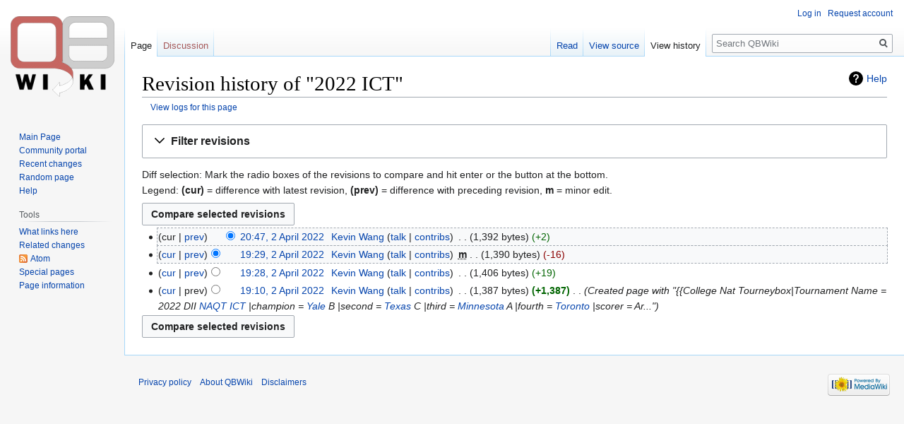

--- FILE ---
content_type: text/html; charset=UTF-8
request_url: https://www.qbwiki.com/w/index.php?title=2022_ICT&action=history
body_size: 5640
content:

<!DOCTYPE html>
<html class="client-nojs" lang="en" dir="ltr">
<head>
<meta charset="UTF-8"/>
<title>Revision history of "2022 ICT" - QBWiki</title>
<script>document.documentElement.className="client-js";RLCONF={"wgBreakFrames":!1,"wgSeparatorTransformTable":["",""],"wgDigitTransformTable":["",""],"wgDefaultDateFormat":"dmy","wgMonthNames":["","January","February","March","April","May","June","July","August","September","October","November","December"],"wgRequestId":"10a3c68c61c708a72a110fb8","wgCSPNonce":!1,"wgCanonicalNamespace":"","wgCanonicalSpecialPageName":!1,"wgNamespaceNumber":0,"wgPageName":"2022_ICT","wgTitle":"2022 ICT","wgCurRevisionId":55586,"wgRevisionId":0,"wgArticleId":13064,"wgIsArticle":!1,"wgIsRedirect":!1,"wgAction":"history","wgUserName":null,"wgUserGroups":["*"],"wgCategories":[],"wgPageContentLanguage":"en","wgPageContentModel":"wikitext","wgRelevantPageName":"2022_ICT","wgRelevantArticleId":13064,"wgIsProbablyEditable":!1,"wgRelevantPageIsProbablyEditable":!1,"wgRestrictionEdit":[],"wgRestrictionMove":[]};RLSTATE={"site.styles":"ready","noscript":"ready","user.styles":"ready","user":"ready",
"user.options":"loading","mediawiki.interface.helpers.styles":"ready","mediawiki.action.history.styles":"ready","mediawiki.special.changeslist":"ready","mediawiki.helplink":"ready","oojs-ui-core.styles":"ready","oojs-ui.styles.indicators":"ready","mediawiki.widgets.styles":"ready","oojs-ui-core.icons":"ready","mediawiki.htmlform.ooui.styles":"ready","mediawiki.htmlform.styles":"ready","mediawiki.widgets.DateInputWidget.styles":"ready","skins.vector.styles.legacy":"ready","jquery.makeCollapsible.styles":"ready","mediawiki.ui.button":"ready","mediawiki.feedlink":"ready"};RLPAGEMODULES=["mediawiki.action.history","mediawiki.htmlform","mediawiki.htmlform.ooui","mediawiki.widgets.DateInputWidget","site","mediawiki.page.startup","mediawiki.page.ready","jquery.makeCollapsible","skins.vector.legacy.js"];</script>
<script>(RLQ=window.RLQ||[]).push(function(){mw.loader.implement("user.options@1hzgi",function($,jQuery,require,module){/*@nomin*/mw.user.tokens.set({"patrolToken":"+\\","watchToken":"+\\","csrfToken":"+\\"});
});});</script>
<link rel="stylesheet" href="/w/load.php?lang=en&amp;modules=jquery.makeCollapsible.styles%7Cmediawiki.action.history.styles%7Cmediawiki.feedlink%2Chelplink%7Cmediawiki.htmlform.ooui.styles%7Cmediawiki.htmlform.styles%7Cmediawiki.interface.helpers.styles%7Cmediawiki.special.changeslist%7Cmediawiki.ui.button%7Cmediawiki.widgets.DateInputWidget.styles%7Cmediawiki.widgets.styles%7Coojs-ui-core.icons%2Cstyles%7Coojs-ui.styles.indicators%7Cskins.vector.styles.legacy&amp;only=styles&amp;skin=vector"/>
<script async="" src="/w/load.php?lang=en&amp;modules=startup&amp;only=scripts&amp;raw=1&amp;skin=vector"></script>
<meta name="ResourceLoaderDynamicStyles" content=""/>
<link rel="stylesheet" href="/w/load.php?lang=en&amp;modules=site.styles&amp;only=styles&amp;skin=vector"/>
<meta name="generator" content="MediaWiki 1.35.1"/>
<meta name="robots" content="noindex,nofollow"/>
<link rel="shortcut icon" href="/favicon.ico"/>
<link rel="search" type="application/opensearchdescription+xml" href="/w/opensearch_desc.php" title="QBWiki (en)"/>
<link rel="EditURI" type="application/rsd+xml" href="https://www.qbwiki.com/w/api.php?action=rsd"/>
<link rel="alternate" type="application/atom+xml" title="&quot;2022 ICT&quot; Atom feed" href="/w/index.php?title=2022_ICT&amp;feed=atom&amp;action=history"/>
<link rel="alternate" type="application/atom+xml" title="QBWiki Atom feed" href="/w/index.php?title=Special:RecentChanges&amp;feed=atom"/>
<!--[if lt IE 9]><script src="/w/resources/lib/html5shiv/html5shiv.js"></script><![endif]-->
</head>
<body class="mediawiki ltr sitedir-ltr mw-hide-empty-elt ns-0 ns-subject page-2022_ICT rootpage-2022_ICT skin-vector action-history skin-vector-legacy">
<div id="mw-page-base" class="noprint"></div>
<div id="mw-head-base" class="noprint"></div>
<div id="content" class="mw-body" role="main">
	<a id="top"></a>
	<div id="siteNotice" class="mw-body-content"></div>
	<div class="mw-indicators mw-body-content">
	<div id="mw-indicator-mw-helplink" class="mw-indicator"><a href="https://meta.wikimedia.org/wiki/Special:MyLanguage/Help:Page_history" target="_blank" class="mw-helplink">Help</a></div>
	</div>
	<h1 id="firstHeading" class="firstHeading" lang="en">Revision history of "2022 ICT"</h1>
	<div id="bodyContent" class="mw-body-content">
		
		<div id="contentSub"><div class="mw-history-subtitle"><a href="/w/index.php?title=Special:Log&amp;page=2022+ICT" title="Special:Log">View logs for this page</a></div></div>
		<div id="contentSub2"></div>
		
		<div id="jump-to-nav"></div>
		<a class="mw-jump-link" href="#mw-head">Jump to navigation</a>
		<a class="mw-jump-link" href="#searchInput">Jump to search</a>
		<div id="mw-content-text"><div class='mw-htmlform-ooui-wrapper oo-ui-layout oo-ui-panelLayout oo-ui-panelLayout-padded oo-ui-panelLayout-framed'><form id='mw-history-searchform' action='/w/index.php' method='get' enctype='application/x-www-form-urlencoded' class='mw-htmlform mw-htmlform-ooui oo-ui-layout oo-ui-formLayout'><fieldset id='mw-history-search' class='oo-ui-layout oo-ui-labelElement oo-ui-fieldsetLayout mw-collapsible mw-collapsed'><legend role='button' class='oo-ui-fieldsetLayout-header mw-collapsible-toggle'><span class='oo-ui-iconElement-icon oo-ui-iconElement-noIcon'></span><span class='oo-ui-labelElement-label'>Filter revisions</span><span aria-disabled='false' class='oo-ui-widget oo-ui-widget-enabled oo-ui-iconElement-icon oo-ui-icon-expand oo-ui-iconElement oo-ui-labelElement-invisible oo-ui-iconWidget'>Expand</span><span aria-disabled='false' class='oo-ui-widget oo-ui-widget-enabled oo-ui-iconElement-icon oo-ui-icon-collapse oo-ui-iconElement oo-ui-labelElement-invisible oo-ui-iconWidget'>Collapse</span></legend><div class='oo-ui-fieldsetLayout-group mw-collapsible-content'><div aria-disabled='false' class='oo-ui-widget oo-ui-widget-enabled'><div data-mw-modules='mediawiki.widgets.DateInputWidget' id='ooui-php-5' class='mw-htmlform-field-HTMLDateTimeField  mw-htmlform-datetime-field mw-htmlform-field-autoinfuse oo-ui-layout oo-ui-labelElement oo-ui-fieldLayout oo-ui-fieldLayout-align-top' data-ooui='{"_":"mw.htmlform.FieldLayout","fieldWidget":{"tag":"mw-input-date-range-to"},"align":"top","helpInline":true,"$overlay":true,"label":{"html":"To date:"},"classes":["mw-htmlform-field-HTMLDateTimeField"," mw-htmlform-datetime-field","mw-htmlform-field-autoinfuse"]}'><div class='oo-ui-fieldLayout-body'><span class='oo-ui-fieldLayout-header'><label for='ooui-php-3' class='oo-ui-labelElement-label'>To date:</label></span><div class='oo-ui-fieldLayout-field'><div id='mw-input-date-range-to' aria-disabled='false' class='oo-ui-widget oo-ui-widget-enabled oo-ui-inputWidget oo-ui-textInputWidget oo-ui-textInputWidget-type-text oo-ui-textInputWidget-php mw-widget-dateInputWidget' data-ooui='{"_":"mw.widgets.DateInputWidget","longDisplayFormat":false,"precision":"day","$overlay":true,"placeholder":"YYYY-MM-DD","name":"date-range-to","inputId":"ooui-php-3"}'><input type='date' tabindex='0' aria-disabled='false' name='date-range-to' value='' placeholder='YYYY-MM-DD' id='ooui-php-3' class='oo-ui-inputWidget-input' /><span class='oo-ui-iconElement-icon oo-ui-iconElement-noIcon'></span><span class='oo-ui-indicatorElement-indicator oo-ui-indicatorElement-noIndicator'></span></div></div></div></div><div id='ooui-php-6' class='mw-htmlform-field-HTMLTagFilter  oo-ui-layout oo-ui-labelElement oo-ui-fieldLayout oo-ui-fieldLayout-align-top' data-ooui='{"_":"mw.htmlform.FieldLayout","fieldWidget":{"tag":"tagfilter"},"align":"top","helpInline":true,"$overlay":true,"label":{"html":"&lt;a href=\"\/wiki\/Special:Tags\" title=\"Special:Tags\"&gt;Tag&lt;\/a&gt; filter:"},"classes":["mw-htmlform-field-HTMLTagFilter",""]}'><div class='oo-ui-fieldLayout-body'><span class='oo-ui-fieldLayout-header'><label for='ooui-php-4' class='oo-ui-labelElement-label'><a href="/wiki/Special:Tags" title="Special:Tags">Tag</a> filter:</label></span><div class='oo-ui-fieldLayout-field'><div id='tagfilter' aria-disabled='false' class='oo-ui-widget oo-ui-widget-enabled oo-ui-inputWidget oo-ui-textInputWidget oo-ui-textInputWidget-type-text oo-ui-textInputWidget-php' data-ooui='{"_":"OO.ui.TextInputWidget","name":"tagfilter","inputId":"ooui-php-4"}'><input type='text' tabindex='0' aria-disabled='false' name='tagfilter' value='' id='ooui-php-4' class='oo-ui-inputWidget-input' /><span class='oo-ui-iconElement-icon oo-ui-iconElement-noIcon'></span><span class='oo-ui-indicatorElement-indicator oo-ui-indicatorElement-noIndicator'></span></div></div></div></div><input id="mw-input-title" name="title" type="hidden" value="2022_ICT"/>
<input id="mw-input-action" name="action" type="hidden" value="history"/>
<div class="mw-htmlform-submit-buttons">
<span aria-disabled='false' id='ooui-php-7' class='mw-htmlform-submit oo-ui-widget oo-ui-widget-enabled oo-ui-inputWidget oo-ui-buttonElement oo-ui-buttonElement-framed oo-ui-labelElement oo-ui-flaggedElement-primary oo-ui-flaggedElement-progressive oo-ui-buttonInputWidget' data-ooui='{"_":"OO.ui.ButtonInputWidget","type":"submit","value":"Show revisions","label":"Show revisions","flags":["primary","progressive"],"classes":["mw-htmlform-submit"]}'><button type='submit' tabindex='0' aria-disabled='false' value='Show revisions' class='oo-ui-inputWidget-input oo-ui-buttonElement-button'><span class='oo-ui-iconElement-icon oo-ui-iconElement-noIcon oo-ui-image-invert'></span><span class='oo-ui-labelElement-label'>Show revisions</span><span class='oo-ui-indicatorElement-indicator oo-ui-indicatorElement-noIndicator oo-ui-image-invert'></span></button></span></div>
</div></div></fieldset></form></div><div class="mw-history-legend">
<p>Diff selection: Mark the radio boxes of the revisions to compare and hit enter or the button at the bottom.<br />
Legend: <strong>(cur)</strong> = difference with latest revision, <strong>(prev)</strong> = difference with preceding revision, <strong>m</strong> = minor edit.
</p>
</div><form action="/w/index.php" id="mw-history-compare">
<input type="hidden" value="2022_ICT" name="title"/>
<input type="hidden" value="historysubmit" name="action"/>
<input type="hidden" value="revision" name="type"/>
<div class="mw-history-compareselectedversions"><input class="historysubmit mw-history-compareselectedversions-button mw-ui-button" title="See the differences between the two selected revisions of this page [v]" accesskey="v" type="submit" value="Compare selected revisions"/>
</div><ul id="pagehistory">
<li data-mw-revid="55586"><span class="mw-history-histlinks mw-changeslist-links"><span>cur</span><span><a href="/w/index.php?title=2022_ICT&amp;diff=55586&amp;oldid=55569" title="2022 ICT">prev</a></span></span><input type="radio" value="55586" style="visibility:hidden" name="oldid" id="mw-oldid-null" /><input type="radio" value="55586" checked="checked" name="diff" id="mw-diff-55586" /> <a href="/w/index.php?title=2022_ICT&amp;oldid=55586" class="mw-changeslist-date" title="2022 ICT">20:47, 2 April 2022</a>‎ <span class='history-user'><a href="/wiki/User:Kevin_Wang" class="mw-redirect mw-userlink" title="User:Kevin Wang"><bdi>Kevin Wang</bdi></a> <span class="mw-usertoollinks mw-changeslist-links"><span><a href="/wiki/User_talk:Kevin_Wang" class="mw-usertoollinks-talk" title="User talk:Kevin Wang">talk</a></span> <span><a href="/wiki/Special:Contributions/Kevin_Wang" class="mw-usertoollinks-contribs" title="Special:Contributions/Kevin Wang">contribs</a></span></span></span>‎ <span class="mw-changeslist-separator"></span> <span class="history-size mw-diff-bytes">1,392 bytes</span> <span dir="ltr" class="mw-plusminus-pos mw-diff-bytes" title="1,392 bytes after change">+2</span>‎</li>
<li data-mw-revid="55569"><span class="mw-history-histlinks mw-changeslist-links"><span><a href="/w/index.php?title=2022_ICT&amp;diff=55586&amp;oldid=55569" title="2022 ICT">cur</a></span><span><a href="/w/index.php?title=2022_ICT&amp;diff=55569&amp;oldid=55568" title="2022 ICT">prev</a></span></span><input type="radio" value="55569" checked="checked" name="oldid" id="mw-oldid-55569" /><input type="radio" value="55569" name="diff" id="mw-diff-55569" /> <a href="/w/index.php?title=2022_ICT&amp;oldid=55569" class="mw-changeslist-date" title="2022 ICT">19:29, 2 April 2022</a>‎ <span class='history-user'><a href="/wiki/User:Kevin_Wang" class="mw-redirect mw-userlink" title="User:Kevin Wang"><bdi>Kevin Wang</bdi></a> <span class="mw-usertoollinks mw-changeslist-links"><span><a href="/wiki/User_talk:Kevin_Wang" class="mw-usertoollinks-talk" title="User talk:Kevin Wang">talk</a></span> <span><a href="/wiki/Special:Contributions/Kevin_Wang" class="mw-usertoollinks-contribs" title="Special:Contributions/Kevin Wang">contribs</a></span></span></span>‎ <abbr class="minoredit" title="This is a minor edit">m</abbr> <span class="mw-changeslist-separator"></span> <span class="history-size mw-diff-bytes">1,390 bytes</span> <span dir="ltr" class="mw-plusminus-neg mw-diff-bytes" title="1,390 bytes after change">-16</span>‎</li>
<li data-mw-revid="55568"><span class="mw-history-histlinks mw-changeslist-links"><span><a href="/w/index.php?title=2022_ICT&amp;diff=55586&amp;oldid=55568" title="2022 ICT">cur</a></span><span><a href="/w/index.php?title=2022_ICT&amp;diff=55568&amp;oldid=55564" title="2022 ICT">prev</a></span></span><input type="radio" value="55568" name="oldid" id="mw-oldid-55568" /><input type="radio" value="55568" name="diff" id="mw-diff-55568" /> <a href="/w/index.php?title=2022_ICT&amp;oldid=55568" class="mw-changeslist-date" title="2022 ICT">19:28, 2 April 2022</a>‎ <span class='history-user'><a href="/wiki/User:Kevin_Wang" class="mw-redirect mw-userlink" title="User:Kevin Wang"><bdi>Kevin Wang</bdi></a> <span class="mw-usertoollinks mw-changeslist-links"><span><a href="/wiki/User_talk:Kevin_Wang" class="mw-usertoollinks-talk" title="User talk:Kevin Wang">talk</a></span> <span><a href="/wiki/Special:Contributions/Kevin_Wang" class="mw-usertoollinks-contribs" title="Special:Contributions/Kevin Wang">contribs</a></span></span></span>‎ <span class="mw-changeslist-separator"></span> <span class="history-size mw-diff-bytes">1,406 bytes</span> <span dir="ltr" class="mw-plusminus-pos mw-diff-bytes" title="1,406 bytes after change">+19</span>‎</li>
<li data-mw-revid="55564"><span class="mw-history-histlinks mw-changeslist-links"><span><a href="/w/index.php?title=2022_ICT&amp;diff=55586&amp;oldid=55564" title="2022 ICT">cur</a></span><span>prev</span></span><input type="radio" value="55564" name="oldid" id="mw-oldid-55564" /><input type="radio" value="55564" name="diff" id="mw-diff-55564" /> <a href="/w/index.php?title=2022_ICT&amp;oldid=55564" class="mw-changeslist-date" title="2022 ICT">19:10, 2 April 2022</a>‎ <span class='history-user'><a href="/wiki/User:Kevin_Wang" class="mw-redirect mw-userlink" title="User:Kevin Wang"><bdi>Kevin Wang</bdi></a> <span class="mw-usertoollinks mw-changeslist-links"><span><a href="/wiki/User_talk:Kevin_Wang" class="mw-usertoollinks-talk" title="User talk:Kevin Wang">talk</a></span> <span><a href="/wiki/Special:Contributions/Kevin_Wang" class="mw-usertoollinks-contribs" title="Special:Contributions/Kevin Wang">contribs</a></span></span></span>‎ <span class="mw-changeslist-separator"></span> <span class="history-size mw-diff-bytes">1,387 bytes</span> <strong dir="ltr" class="mw-plusminus-pos mw-diff-bytes" title="1,387 bytes after change">+1,387</strong>‎ <span class="mw-changeslist-separator"></span>  <span class="comment comment--without-parentheses">Created page with &quot;{{College Nat Tourneybox|Tournament Name = 2022 DII <a href="/wiki/NAQT" class="mw-redirect" title="NAQT">NAQT</a> <a href="/wiki/ICT" title="ICT">ICT</a> |champion = <a href="/wiki/Yale" title="Yale">Yale</a> B |second = <a href="/wiki/Texas" title="Texas">Texas</a> C |third = <a href="/wiki/Minnesota" title="Minnesota">Minnesota</a> A |fourth = <a href="/wiki/Toronto" title="Toronto">Toronto</a> |scorer = Ar...&quot;</span></li>
</ul>
<div class="mw-history-compareselectedversions"><input class="historysubmit mw-history-compareselectedversions-button mw-ui-button" title="See the differences between the two selected revisions of this page [v]" accesskey="v" type="submit" value="Compare selected revisions"/>
</div></form></div><div class="printfooter">Retrieved from "<a dir="ltr" href="https://www.qbwiki.com/wiki/2022_ICT">https://www.qbwiki.com/wiki/2022_ICT</a>"</div>
		<div id="catlinks" class="catlinks catlinks-allhidden" data-mw="interface"></div>
	</div>
</div>

<div id="mw-navigation">
	<h2>Navigation menu</h2>
	<div id="mw-head">
		<!-- Please do not use role attribute as CSS selector, it is deprecated. -->
<nav id="p-personal" class="vector-menu" aria-labelledby="p-personal-label" role="navigation" 
	 >
	<h3 id="p-personal-label">
		<span>Personal tools</span>
	</h3>
	<!-- Please do not use the .body class, it is deprecated. -->
	<div class="body vector-menu-content">
		<!-- Please do not use the .menu class, it is deprecated. -->
		<ul class="vector-menu-content-list"><li id="pt-login"><a href="/w/index.php?title=Special:UserLogin&amp;returnto=2022+ICT&amp;returntoquery=action%3Dhistory" title="You are encouraged to log in; however, it is not mandatory [o]" accesskey="o">Log in</a></li><li id="pt-createaccount"><a href="/wiki/Special:RequestAccount" title="You are encouraged to create an account and log in; however, it is not mandatory">Request account</a></li></ul>
		
	</div>
</nav>


		<div id="left-navigation">
			<!-- Please do not use role attribute as CSS selector, it is deprecated. -->
<nav id="p-namespaces" class="vector-menu vector-menu-tabs vectorTabs" aria-labelledby="p-namespaces-label" role="navigation" 
	 >
	<h3 id="p-namespaces-label">
		<span>Namespaces</span>
	</h3>
	<!-- Please do not use the .body class, it is deprecated. -->
	<div class="body vector-menu-content">
		<!-- Please do not use the .menu class, it is deprecated. -->
		<ul class="vector-menu-content-list"><li id="ca-nstab-main" class="selected"><a href="/wiki/2022_ICT" title="View the content page [c]" accesskey="c">Page</a></li><li id="ca-talk" class="new"><a href="/w/index.php?title=Talk:2022_ICT&amp;action=edit&amp;redlink=1" rel="discussion" title="Discussion about the content page (page does not exist) [t]" accesskey="t">Discussion</a></li></ul>
		
	</div>
</nav>


			<!-- Please do not use role attribute as CSS selector, it is deprecated. -->
<nav id="p-variants" class="vector-menu-empty emptyPortlet vector-menu vector-menu-dropdown vectorMenu" aria-labelledby="p-variants-label" role="navigation" 
	 >
	<input type="checkbox" class="vector-menu-checkbox vectorMenuCheckbox" aria-labelledby="p-variants-label" />
	<h3 id="p-variants-label">
		<span>Variants</span>
	</h3>
	<!-- Please do not use the .body class, it is deprecated. -->
	<div class="body vector-menu-content">
		<!-- Please do not use the .menu class, it is deprecated. -->
		<ul class="menu vector-menu-content-list"></ul>
		
	</div>
</nav>


		</div>
		<div id="right-navigation">
			<!-- Please do not use role attribute as CSS selector, it is deprecated. -->
<nav id="p-views" class="vector-menu vector-menu-tabs vectorTabs" aria-labelledby="p-views-label" role="navigation" 
	 >
	<h3 id="p-views-label">
		<span>Views</span>
	</h3>
	<!-- Please do not use the .body class, it is deprecated. -->
	<div class="body vector-menu-content">
		<!-- Please do not use the .menu class, it is deprecated. -->
		<ul class="vector-menu-content-list"><li id="ca-view" class="collapsible"><a href="/wiki/2022_ICT">Read</a></li><li id="ca-viewsource" class="collapsible"><a href="/w/index.php?title=2022_ICT&amp;action=edit" title="This page is protected.&#10;You can view its source [e]" accesskey="e">View source</a></li><li id="ca-history" class="collapsible selected"><a href="/w/index.php?title=2022_ICT&amp;action=history" title="Past revisions of this page [h]" accesskey="h">View history</a></li></ul>
		
	</div>
</nav>


			<!-- Please do not use role attribute as CSS selector, it is deprecated. -->
<nav id="p-cactions" class="vector-menu-empty emptyPortlet vector-menu vector-menu-dropdown vectorMenu" aria-labelledby="p-cactions-label" role="navigation" 
	 >
	<input type="checkbox" class="vector-menu-checkbox vectorMenuCheckbox" aria-labelledby="p-cactions-label" />
	<h3 id="p-cactions-label">
		<span>More</span>
	</h3>
	<!-- Please do not use the .body class, it is deprecated. -->
	<div class="body vector-menu-content">
		<!-- Please do not use the .menu class, it is deprecated. -->
		<ul class="menu vector-menu-content-list"></ul>
		
	</div>
</nav>


			<div id="p-search" role="search">
	<h3 >
		<label for="searchInput">Search</label>
	</h3>
	<form action="/w/index.php" id="searchform">
		<div id="simpleSearch">
			<input type="search" name="search" placeholder="Search QBWiki" title="Search QBWiki [f]" accesskey="f" id="searchInput"/>
			<input type="hidden" name="title" value="Special:Search">
			<input type="submit" name="fulltext" value="Search" title="Search the pages for this text" id="mw-searchButton" class="searchButton mw-fallbackSearchButton"/>
			<input type="submit" name="go" value="Go" title="Go to a page with this exact name if it exists" id="searchButton" class="searchButton"/>
		</div>
	</form>
</div>

		</div>
	</div>
	
<div id="mw-panel">
	<div id="p-logo" role="banner">
		<a  title="Visit the main page" class="mw-wiki-logo" href="/wiki/Main_Page"></a>
	</div>
	<!-- Please do not use role attribute as CSS selector, it is deprecated. -->
<nav id="p-navigation" class="vector-menu vector-menu-portal portal portal-first" aria-labelledby="p-navigation-label" role="navigation" 
	 >
	<h3 id="p-navigation-label">
		<span>Navigation</span>
	</h3>
	<!-- Please do not use the .body class, it is deprecated. -->
	<div class="body vector-menu-content">
		<!-- Please do not use the .menu class, it is deprecated. -->
		<ul class="vector-menu-content-list"><li id="n-mainpage"><a href="/wiki/Main_Page" title="Visit the main page [z]" accesskey="z">Main Page</a></li><li id="n-portal"><a href="/wiki/QBWiki:Community_portal" title="About the project, what you can do, where to find things">Community portal</a></li><li id="n-recentchanges"><a href="/wiki/Special:RecentChanges" title="A list of recent changes in the wiki [r]" accesskey="r">Recent changes</a></li><li id="n-randompage"><a href="/wiki/Special:Random" title="Load a random page [x]" accesskey="x">Random page</a></li><li id="n-help"><a href="https://www.mediawiki.org/wiki/Special:MyLanguage/Help:Contents" title="The place to find out">Help</a></li></ul>
		
	</div>
</nav>


	<!-- Please do not use role attribute as CSS selector, it is deprecated. -->
<nav id="p-tb" class="vector-menu vector-menu-portal portal" aria-labelledby="p-tb-label" role="navigation" 
	 >
	<h3 id="p-tb-label">
		<span>Tools</span>
	</h3>
	<!-- Please do not use the .body class, it is deprecated. -->
	<div class="body vector-menu-content">
		<!-- Please do not use the .menu class, it is deprecated. -->
		<ul class="vector-menu-content-list"><li id="t-whatlinkshere"><a href="/wiki/Special:WhatLinksHere/2022_ICT" title="A list of all wiki pages that link here [j]" accesskey="j">What links here</a></li><li id="t-recentchangeslinked"><a href="/wiki/Special:RecentChangesLinked/2022_ICT" rel="nofollow" title="Recent changes in pages linked from this page [k]" accesskey="k">Related changes</a></li><li id="feedlinks"><a href="/w/index.php?title=2022_ICT&amp;feed=atom&amp;action=history" id="feed-atom" rel="alternate" type="application/atom+xml" class="feedlink" title="Atom feed for this page">Atom</a></li><li id="t-specialpages"><a href="/wiki/Special:SpecialPages" title="A list of all special pages [q]" accesskey="q">Special pages</a></li><li id="t-info"><a href="/w/index.php?title=2022_ICT&amp;action=info" title="More information about this page">Page information</a></li></ul>
		
	</div>
</nav>


	
</div>

</div>

<footer id="footer" class="mw-footer" role="contentinfo" >
	<ul id="footer-places" >
		<li id="footer-places-privacy"><a href="/wiki/QBWiki:Privacy_policy" title="QBWiki:Privacy policy">Privacy policy</a></li>
		<li id="footer-places-about"><a href="/wiki/QBWiki:About" title="QBWiki:About">About QBWiki</a></li>
		<li id="footer-places-disclaimer"><a href="/wiki/QBWiki:General_disclaimer" title="QBWiki:General disclaimer">Disclaimers</a></li>
	</ul>
	<ul id="footer-icons" class="noprint">
		<li id="footer-poweredbyico"><a href="https://www.mediawiki.org/"><img src="/w/resources/assets/poweredby_mediawiki_88x31.png" alt="Powered by MediaWiki" srcset="/w/resources/assets/poweredby_mediawiki_132x47.png 1.5x, /w/resources/assets/poweredby_mediawiki_176x62.png 2x" width="88" height="31" loading="lazy"/></a></li>
	</ul>
	<div style="clear: both;"></div>
</footer>



<script>(RLQ=window.RLQ||[]).push(function(){mw.config.set({"wgBackendResponseTime":179});});</script></body></html>
